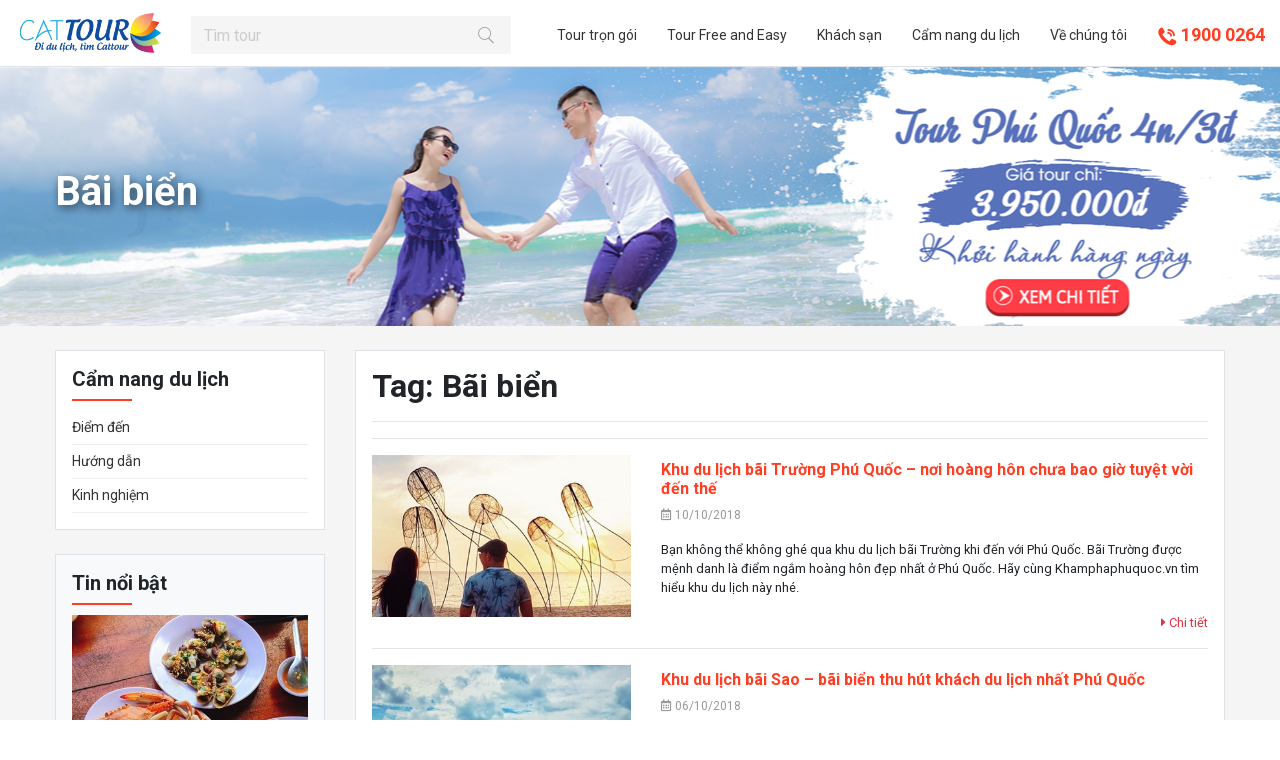

--- FILE ---
content_type: text/html; charset=utf-8
request_url: https://khamphaphuquoc.vn/blog/tag/bai-bien-2
body_size: 6606
content:

<!DOCTYPE html>
<html lang="vi-VN">
<head xmlns="http://www.w3.org/1999/xhtml" prefix="og:http://ogp.me/ns# fb:http://www.facebook.com/2008/fbml">
    <meta charset="utf-8" />
    <meta name="viewport" content="width=device-width, initial-scale=1.0">
    <title>Bãi biển</title>
    <meta name="description" content="Những b&#224;i viết li&#234;n quan đến chủ đề B&#227;i biển">
    <meta name="keywords" />
    <link rel="shortcut icon" href="/favicon.ico">
    <meta property="og:locale" content="en-US">
    <meta property="og:type" content="website">
    <meta property="og:title" content="Bãi biển">
    <meta property="og:description" content="Những bài viết liên quan đến chủ đề Bãi biển">
    <meta property="og:url" content="http://khamphaphuquoc.vn/blog/tag/bai-bien-2">
    <meta property="og:site_name" content="Bãi biển">
    <meta property="og:image" />
    <meta property="og:image:alt" content="Bãi biển">
	<meta property="fb:app_id" content="967645383416316" />
    <meta name="twitter:card" content="summary_large_image">
    <meta name="twitter:title" content="Bãi biển">
    <meta name="twitter:description" content="Những bài viết liên quan đến chủ đề Bãi biển">
    <meta name="twitter:image">
    <link href="https://fonts.googleapis.com/css?family=Roboto:400,700&amp;subset=vietnamese" rel="stylesheet">
    <link href="/Content/css?v=qMMqJzH0gfui6aCnz9MZQHL7ip20qFn26O-z8KZmAz81" rel="stylesheet"/>

<!-- Global site tag (gtag.js) - Google Analytics -->
<script async src="https://www.googletagmanager.com/gtag/js?id=UA-124521943-1"></script>
<script>
  window.dataLayer = window.dataLayer || [];
  function gtag(){dataLayer.push(arguments);}
  gtag('js', new Date());

  gtag('config', 'UA-124521943-1');
</script></head>
<body id="top">
    <div class="overlay-mobile" onclick="$('body').removeClass('show')"></div>

<header>
    <div class="header-fixed-top border-bottom">
        <div class="logo-fixed">
            <a href="/"><img src="/Content/images/logo-horizal.png" alt="Cattour" /></a>
        </div>
        <div class="form-search-fixed">
            <form action="/tim-kiem" method="get">
                <div class="input-group">
                    <input type="text" name="keyword" class="form-control rounded-0" required="" autocomplete="off" placeholder="Tìm tour" />
                    <div class="input-group-append">
                        <button type="submit" class="btn rounded-0"><i class="icon-search"></i></button>
                    </div>
                </div>
            </form>
        </div>
        <div class="nav-right-fixed">
            <ul>
                    <li><a href="/tour-tron-goi">Tour trọn g&#243;i</a></li>
                    <li><a href="/tour-free-and-easy">Tour Free and Easy</a></li>
                    <li><a href="/khach-san">Kh&#225;ch sạn</a></li>
                <li><a href="/cam-nang-du-lich">Cẩm nang du lịch</a></li>
                <li><a href="/ve-chung-toi">Về chúng tôi</a></li>
                <li class="hotline">
                    <a href="tel:1900 0264">
                        <span><i class="icon-phone"></i></span> 1900 0264
                    </a>
                </li>
            </ul>
        </div>
        <div class="box-menu-mobile">
            <a href="tel:1900 0264">
                <i class="icon-phone"></i>
                <span>1900 0264</span>
            </a>
            <div class="menu-icon-mobile" onclick="$('body').toggleClass('show')">
                <i class="fa fa-bars"></i>
            </div>
        </div>
    </div>
</header>    


<div id="bg-subheader" style=background-image:url(/images/banners/2018/09/07/131807803491219345.png)>
    <div class="container">
        <div class="box-content-header">
            <h1 class="category-name-title"><strong>B&#227;i biển</strong></h1>
        </div>
    </div>
</div>
<section class="bg-gray box-mobile pt-4 pb-5">
    <div class="container">
        <div class="row">
            <div class="col-lg-3 order-lg-0 order-1 mt-4 mt-sm-0">
                <aside class="bg-white border p-3">
    <h3 class="title-aside">Cẩm nang du lịch</h3>
    <ul class="list-aside">
            <li >
                <a href="/blog/diem-den">
                    <i class="cattour-icon-next"></i> Điểm đến
                </a>
            </li>
            <li >
                <a href="/blog/huong-dan">
                    <i class="cattour-icon-next"></i> Hướng dẫn
                </a>
            </li>
            <li >
                <a href="/blog/kinh-nghiem">
                    <i class="cattour-icon-next"></i> Kinh nghiệm
                </a>
            </li>
    </ul>
</aside>
<aside class="bg-light p-3 border mt-4 mb-4">
    <h3 class="title-aside">Tin nổi bật</h3>


            <a href="/blog/am-thuc-phu-quoc-cac-quan-an-duoc-du-khach-danh-gia-cao-trong-tung-khu-vuc-o-phu-quoc-2108.html" class="zoom-img">
                <img src="/images/articles/2019/12/05/132200048031847780.jpg?w=400" class="img-fluid" alt="Ẩm thực Ph&#250; Quốc: C&#225;c qu&#225;n ăn được du kh&#225;ch đ&#225;nh gi&#225; cao trong từng khư vực ở Ph&#250; Quốc" />
            </a>
        <h4 class="article-title-side"><a href="/blog/am-thuc-phu-quoc-cac-quan-an-o-phu-quoc-2108.html">Ẩm thực Ph&#250; Quốc: C&#225;c qu&#225;n ăn được du kh&#225;ch đ&#225;nh gi&#225; cao trong từng khư vực ở Ph&#250; Quốc</a></h4>
        <p class="small">Khi đến một v&#249;ng đất mới, một địa điểm mới, bạn sẽ kh&#244;ng chỉ được kh&#225;m ph&#225; c&#225;c địa điểm nổi m&#224; c&#242;n được t&#236;m hiểu về ẩm thực địa phương. Nếu đ&#226;y l&#224; lần đầu bạn đến Ph&#250; Quốc nhưng chưa biết n&#234;n chọn qu&#225;n ăn, nh&#224; h&#224;ng n&#224;o để kh&#225;m ph&#225; ẩm thực Ph&#250; Quốc th&#236; h&#227;y đọc ngay b&#224;i viết n&#224;y của Cattour nh&#233;!</p>
            <div class="row-item-article">
                    <a href="/blog/lich-trinh-du-lich-phu-quoc-5-ngay-4-dem-1108.html" class="zoom-img">
                        <img src="/images/articles/2019/12/05/132200033915259947.jpg?w=80&h=80&mode=crop" alt="Lịch tr&#236;nh du lịch Ph&#250; Quốc 5 ng&#224;y 4 đ&#234;m chi tiết đến từng milimet" />
                    </a>
                <a href="/blog/lich-trinh-du-lich-phu-quoc-5-ngay-4-dem-1108.html">Lịch tr&#236;nh du lịch Ph&#250; Quốc 5 ng&#224;y 4 đ&#234;m chi tiết đến từng milimet</a>
            </div>
            <div class="row-item-article">
                    <a href="/blog/bus-tour-phu-quoc-112.html" class="zoom-img">
                        <img src="/images/articles/2019/10/01/132143921575775007.jpg?w=80&h=80&mode=crop" alt="Bus Tour Ph&#250; Quốc – phương thức di chuyển mới gi&#225; rẻ, an to&#224;n v&#224; rất th&#250; vị ở Ph&#250; Quốc" />
                    </a>
                <a href="/blog/bus-tour-phu-quoc-112.html">Bus Tour Ph&#250; Quốc – phương thức di chuyển mới gi&#225; rẻ, an to&#224;n v&#224; rất th&#250; vị ở Ph&#250; Quốc</a>
            </div>
            <div class="row-item-article">
                    <a href="/blog/kinh-nghiem-du-lich-dao-hon-thom-hon-dao-song-ao-than-thanh-o-phu-quoc-111.html" class="zoom-img">
                        <img src="/images/articles/2019/10/01/132143913624531644.jpg?w=80&h=80&mode=crop" alt="Kinh nghiệm du lịch đảo H&#242;n Thơm – h&#242;n đảo sống ảo “thần th&#225;nh” ở Ph&#250; Quốc" />
                    </a>
                <a href="/blog/kinh-nghiem-du-lich-dao-hon-thom-hon-dao-song-ao-than-thanh-o-phu-quoc-111.html">Kinh nghiệm du lịch đảo H&#242;n Thơm – h&#242;n đảo sống ảo “thần th&#225;nh” ở Ph&#250; Quốc</a>
            </div>
            <div class="row-item-article">
                    <a href="/blog/du-lich-phu-quoc-mot-so-kinh-nghiem-nho-ma-co-vo-huu-ich-cho-chuyen-di-cua-ban-110.html" class="zoom-img">
                        <img src="/images/articles/2019/10/01/132143896066662156.jpg?w=80&h=80&mode=crop" alt="Du lịch Ph&#250; Quốc: Một số kinh nghiệm “nhỏ m&#224; c&#243; v&#245;” hữu &#237;ch cho chuyến đi của bạn" />
                    </a>
                <a href="/blog/du-lich-phu-quoc-mot-so-kinh-nghiem-nho-ma-co-vo-huu-ich-cho-chuyen-di-cua-ban-110.html">Du lịch Ph&#250; Quốc: Một số kinh nghiệm “nhỏ m&#224; c&#243; v&#245;” hữu &#237;ch cho chuyến đi của bạn</a>
            </div>
</aside>
<h3 class="title-aside">Bạn quan tâm chủ đề gì?</h3>
<div class="tag-cloud">
        <a href="/blog/tag/cho-62">Chợ</a>
        <a href="/blog/tag/spa-61">Spa</a>
        <a href="/blog/tag/chua-60">Ch&#249;a</a>
        <a href="/blog/tag/30thg4-59">30Thg4</a>
        <a href="/blog/tag/combo-phu-quoc-58">Combo Ph&#250; Quốc</a>
        <a href="/blog/tag/hon-mot-53">H&#242;n Một</a>
        <a href="/blog/tag/thoi-tiet-52">Thời tiết</a>
        <a href="/blog/tag/dinh-cau-51">Dinh Cậu</a>
        <a href="/blog/tag/bai-ong-lang-50">B&#227;i &#212;ng Lang</a>
        <a href="/blog/tag/di-chuyen-49">Di chuyển</a>
        <a href="/blog/tag/atm-44">ATM</a>
        <a href="/blog/tag/ngan-hang-phu-quoc-43">Ng&#226;n h&#224;ng Ph&#250; Quốc</a>
        <a href="/blog/tag/hon-mong-tay-42">H&#242;n M&#243;ng Tay</a>
        <a href="/blog/tag/khach-san-gan-cho-dem-41">Kh&#225;ch sạn gần chợ đ&#234;m</a>
        <a href="/blog/tag/trang-phuc-40">Trang phục</a>
        <a href="/blog/tag/tour-1-ngay-39">Tour 1 ng&#224;y</a>
        <a href="/blog/tag/1-minh-38">1 m&#236;nh</a>
        <a href="/blog/tag/2-nguoi-37">2 người</a>
        <a href="/blog/tag/lan-ngam-san-ho-36">Lặn ngắm san h&#244;</a>
        <a href="/blog/tag/5-ngay-4-dem-35">5 ng&#224;y 4 đ&#234;m</a>
        <a href="/blog/tag/3-ngay-2-dem-34">3 ng&#224;y 2 đ&#234;m</a>
        <a href="/blog/tag/4-ngay-3-dem-33">4 ng&#224;y 3 đ&#234;m</a>
        <a href="/blog/tag/diem-check-in-32">Điểm check-in</a>
        <a href="/blog/tag/du-lich-phu-quoc-co-gi-30">Du lịch Ph&#250; Quốc c&#243; g&#236;</a>
        <a href="/blog/tag/hoat-dong-du-lich-29">Hoạt động du lịch</a>
        <a href="/blog/tag/30-thg-4-28">30 Thg 4</a>
        <a href="/blog/tag/2-ngay-1-dem-27">2 ng&#224;y 1 đ&#234;m</a>
        <a href="/blog/tag/chi-phi-24">Chi ph&#237;</a>
        <a href="/blog/tag/cach-di-du-lich-phu-quoc-23">C&#225;ch đi du lịch Ph&#250; Quốc</a>
        <a href="/blog/tag/tet-nguyen-dan-22">Tết Nguy&#234;n Đ&#225;n</a>
        <a href="/blog/tag/dia-diem-du-lich-21">Địa điểm du lịch</a>
        <a href="/blog/tag/xe-du-lich-20">Xe du lịch</a>
        <a href="/blog/tag/thoi-tiet-khi-hau-19">Thời tiết kh&#237; hậu</a>
        <a href="/blog/tag/mua-du-lich-phu-quoc-16">M&#249;a du lịch Ph&#250; Quốc</a>
        <a href="/blog/tag/mua-qua-gi-15">Mua qu&#224; g&#236;</a>
        <a href="/blog/tag/can-chuan-bi-14">Cần chuẩn bị</a>
        <a href="/blog/tag/du-lich-tu-tuc-13">Du lịch tự t&#250;c</a>
        <a href="/blog/tag/an-va-uong-12">Ăn v&#224; uống</a>
        <a href="/blog/tag/resort-10">Resort</a>
        <a href="/blog/tag/homestay-9">Homestay</a>
        <a href="/blog/tag/khach-san-8">Kh&#225;ch sạn</a>
        <a href="/blog/tag/noi-luu-tru-7">Nơi lưu tr&#250;</a>
        <a href="/blog/tag/khu-vui-choi-6">Khu vui chơi</a>
        <a href="/blog/tag/du-lich-phu-quoc-theo-thang-5">Du lịch Ph&#250; Quốc theo th&#225;ng</a>
        <a href="/blog/tag/mon-an-4">M&#243;n ăn</a>
        <a href="/blog/tag/khu-du-lich-3">Khu du lịch</a>
        <a href="/blog/tag/bai-bien-2">B&#227;i biển</a>
</div>

            </div>
            <div class="col-lg-9">
                <div class="bg-white border p-sm-3 p-2">
                    <h2 class="product-title">Tag: B&#227;i biển</h2>
                    <hr />
                    <div class="addthis_sharing_toolbox"></div>
                    <hr />
                            <div class="row">
                                <div class="col-lg-4">
                                        <a href="/blog/khu-du-lich-bai-truong-phu-quoc-noi-hoang-hon-chua-bao-gio-tuyet-voi-den-the-31.html" class="zoom-img">
                                            <img src="/images/articles/2018/10/11/131837009095505904.jpg?w=400&h=250&mode=crop" class="img-fluid" alt="Khu du lịch b&#227;i Trường Ph&#250; Quốc – nơi ho&#224;ng h&#244;n chưa bao giờ tuyệt vời đến thế " />
                                        </a>
                                </div>
                                <div class="col-lg-8">
                                    <h2 class="article-title-side"><a href="/blog/khu-du-lich-bai-truong-phu-quoc-noi-hoang-hon-chua-bao-gio-tuyet-voi-den-the-31.html">Khu du lịch b&#227;i Trường Ph&#250; Quốc – nơi ho&#224;ng h&#244;n chưa bao giờ tuyệt vời đến thế </a></h2>
                                    <p class="meta-info"><i class="far fa-calendar-alt"></i> 10/10/2018</p>
                                    <p class="small">Bạn kh&#244;ng thể kh&#244;ng gh&#233; qua khu du lịch b&#227;i Trường khi đến với Ph&#250; Quốc. B&#227;i Trường được mệnh danh l&#224; điểm ngắm ho&#224;ng h&#244;n đẹp nhất ở Ph&#250; Quốc. H&#227;y c&#249;ng Khamphaphuquoc.vn t&#236;m hiểu khu du lịch n&#224;y nh&#233;.</p>
                                    <a href="/blog/khu-du-lich-bai-truong-phu-quoc-noi-hoang-hon-chua-bao-gio-tuyet-voi-den-the-31.html" class="small float-right text-danger"><i class="fa fa-caret-right"></i> Chi tiết</a>
                                </div>
                            </div>
                            <hr />
                            <div class="row">
                                <div class="col-lg-4">
                                        <a href="/blog/khu-du-lich-bai-sao-bai-bien-thu-hut-khach-du-lich-nhat-phu-quoc-26.html" class="zoom-img">
                                            <img src="/images/articles/2018/10/06/131832698563423992.png?w=400&h=250&mode=crop" class="img-fluid" alt="Khu du lịch b&#227;i Sao – b&#227;i biển thu h&#250;t kh&#225;ch du lịch nhất Ph&#250; Quốc" />
                                        </a>
                                </div>
                                <div class="col-lg-8">
                                    <h2 class="article-title-side"><a href="/blog/khu-du-lich-bai-sao-bai-bien-thu-hut-khach-du-lich-nhat-phu-quoc-26.html">Khu du lịch b&#227;i Sao – b&#227;i biển thu h&#250;t kh&#225;ch du lịch nhất Ph&#250; Quốc</a></h2>
                                    <p class="meta-info"><i class="far fa-calendar-alt"></i> 06/10/2018</p>
                                    <p class="small">Khu du lịch b&#227;i Sao – được mệnh danh l&#224; một trong những b&#227;i biển đẹp nhất ở Ph&#250; Quốc. Khu du lịch n&#224;y cũng l&#224; nơi thu h&#250;t rất nhiều kh&#225;ch du lịch khi mọi người đến Ph&#250; Quốc.</p>
                                    <a href="/blog/khu-du-lich-bai-sao-bai-bien-thu-hut-khach-du-lich-nhat-phu-quoc-26.html" class="small float-right text-danger"><i class="fa fa-caret-right"></i> Chi tiết</a>
                                </div>
                            </div>
                            <hr />
                            <div class="row">
                                <div class="col-lg-4">
                                        <a href="/blog/top-bay-hon-dao-nho-dep-me-hon-di-la-khong-muon-ve-xung-quanh-phu-quoc-17.html" class="zoom-img">
                                            <img src="/images/articles/2018/09/22/131820626494240975.jpg?w=400&h=250&mode=crop" class="img-fluid" alt="Top bảy h&#242;n đảo nhỏ đẹp m&#234; hồn, đi l&#224; kh&#244;ng muốn về xung quanh Ph&#250; Quốc" />
                                        </a>
                                </div>
                                <div class="col-lg-8">
                                    <h2 class="article-title-side"><a href="/blog/top-bay-hon-dao-nho-dep-me-hon-di-la-khong-muon-ve-xung-quanh-phu-quoc-17.html">Top bảy h&#242;n đảo nhỏ đẹp m&#234; hồn, đi l&#224; kh&#244;ng muốn về xung quanh Ph&#250; Quốc</a></h2>
                                    <p class="meta-info"><i class="far fa-calendar-alt"></i> 21/09/2018</p>
                                    <p class="small">Ph&#250; Quốc kh&#244;ng chỉ c&#243; một h&#242;n đảo ch&#237;nh m&#224; c&#242;n c&#243; rất nhiều h&#242;n đảo nhỏ ở xung quanh. H&#227;y c&#249;ng Cattour t&#236;m hiểu bảy h&#242;n đảo nhỏ si&#234;u đẹp xung quanh đảo Ngọc Ph&#250; Quốc ngay b&#226;y giờ.</p>
                                    <a href="/blog/top-bay-hon-dao-nho-dep-me-hon-di-la-khong-muon-ve-xung-quanh-phu-quoc-17.html" class="small float-right text-danger"><i class="fa fa-caret-right"></i> Chi tiết</a>
                                </div>
                            </div>
                            <hr />
                            <div class="row">
                                <div class="col-lg-4">
                                        <a href="/blog/10-bai-bien-mat-ruoi-o-phu-quoc-giup-ban-thoat-khoi-nang-nong-40-do-10.html" class="zoom-img">
                                            <img src="/images/articles/2018/08/28/131799167019543524.jpg?w=400&h=250&mode=crop" class="img-fluid" alt="10 b&#227;i biển m&#225;t rượi ở Ph&#250; Quốc gi&#250;p bạn tho&#225;t khỏi nắng n&#243;ng 40 độ" />
                                        </a>
                                </div>
                                <div class="col-lg-8">
                                    <h2 class="article-title-side"><a href="/blog/10-bai-bien-mat-ruoi-o-phu-quoc-giup-ban-thoat-khoi-nang-nong-40-do-10.html">10 b&#227;i biển m&#225;t rượi ở Ph&#250; Quốc gi&#250;p bạn tho&#225;t khỏi nắng n&#243;ng 40 độ</a></h2>
                                    <p class="meta-info"><i class="far fa-calendar-alt"></i> 27/08/2018</p>
                                    <p class="small">Qu&#234;n ngay c&#225;i nắng n&#243;ng 40 độ C của m&#249;a h&#232; khi đến với 10 b&#227;i biển tuyệt đẹp, trong l&#224;nh, m&#225;t rượi của Đảo Ngọc – Ph&#250; Quốc.</p>
                                    <a href="/blog/10-bai-bien-mat-ruoi-o-phu-quoc-giup-ban-thoat-khoi-nang-nong-40-do-10.html" class="small float-right text-danger"><i class="fa fa-caret-right"></i> Chi tiết</a>
                                </div>
                            </div>
                            <hr />
                </div>
            </div>
        </div>
    </div>
</section>



    

<footer>
    <div class="container">
        <div class="row pt-3 pb-0 pb-sm-3">
            <div class="col-lg-3 col-12">
                <div class="socials">
                    <a href=""><i class="fab fa-facebook"></i></a>
                    <a href=""><i class="fab fa-youtube"></i></a>
                    <a href=""><i class="fab fa-instagram"></i></a>
                    <a href=""><i class="fab fa-google-plus"></i></a>
                </div>
            </div>
            <div class="col-lg-8 offset-lg-1 mt-md-3 mt-lg-0 col-12">
                <div class="box-subcribe">
                    <div class="text-subcribe">Các deal du lịch giảm giá đến 60% sẽ được gửi đến bạn</div>
                    <form class="register-email">
                        <div class="input-group">
                            <input type="email" name="Email" required="" class="form-control rounded-0" placeholder="Nhập Email" />
                            <div class="input-group-append"><button type="submit" class="btn btn-primary rounded-0 pl-4 pr-4">Đăng ký</button></div>
                        </div>
                    </form>
                </div>
            </div>
        </div>
    </div>
    <hr />
    <div class="container pt-3">
        <div class="row">
            <div class="col-lg-7 info-cattour">
                <p><span style="font-size:14px;">Phản &aacute;nh chất lượng dịch vụ:&nbsp;<a href="tel:0917878080">0917.878.080</a>&nbsp;<span style="font-size:14px;">(Ph&oacute; Tổng Gi&aacute;m Đốc - Nguyễn Sỹ Hiển)</span></span></p>

<h5>C&Ocirc;NG TY TNHH CAT TOUR VIỆT NAM</h5>

<p><em>Giấy ph&eacute;p kinh doanh số 0105999195 do sở KH&amp;ĐT TP H&agrave; Nội cấp ng&agrave;y 26/09/2012<br />
Giấy ph&eacute;p Kinh doanh Lữ h&agrave;nh Quốc tế số 01-814/2016/TCDL-GP LHQT</em></p>

<div class="row">
<div class="col-lg-6 col-md-6">
<address><strong>Trụ sở ch&iacute;nh:</strong>Tầng 21, Capital Tower 109 Trần Hưng Đạo, Ho&agrave;n Kiếm, H&agrave; Nội<br />
Tổng đ&agrave;i: 1900 0264&nbsp;-&nbsp;Hotline: 0917.878.080</address>
</div>

<div class="col-lg-6 col-md-6">
<address><strong>Ph&uacute; Quốc:</strong>Tổ 4, Đ. Trần Hưng Đạo, P. Dương Tơ, H. Ph&uacute; Quốc, Ki&ecirc;n Giang<br />
Tổng đ&agrave;i: 1900 0264&nbsp;- Hotline 0917.878.080</address>
</div>

<div class="col-lg-6 col-md-6">
<address><strong>H&agrave; Nội:&nbsp;</strong>Số 390 Trường Chinh, Đống Đa, H&agrave; Nội<br />
Tổng đ&agrave;i: 1900 0264&nbsp;- Hotline: 0917.878.080</address>

<address><strong>Hải Ph&ograve;ng:</strong> Số 56 Nguyễn Tr&atilde;i, Ng&ocirc; Quyền, Hải Ph&ograve;ng<br />
Tổng đ&agrave;i: 1900 0264&nbsp;- Hotline: 0936.858.199</address>
</div>

<div class="col-lg-6 col-md-6">
<address><strong>Hồ Ch&iacute; Minh:</strong> 360 Nguyễn Thị Minh Khai, Quận 3, TP Hồ Ch&iacute; Minh<br />
Tổng đ&agrave;i: 1900 0264&nbsp;- Hotline: 0917.878.080</address>
</div>
</div>

                
            </div>
            <div class="col-lg-2 col-md-6">
                <div class="row no-gutters">
                    <div class="col-lg-12 col-6">
                        <h5>VỀ CATTOUR</h5>
                        <ul>
                            <li><a href="/ve-chung-toi">Về chúng tôi</a></li>
                            <li><a href="/cam-nang-du-lich">Tin tức</a></li>
                        </ul>
                    </div>
                    <div class="col-lg-12 col-6 pt-lg-3 pt-md-0 pt-sm-3">
                        <h5>ĐIỀU KHOẢN SỬ DỤNG</h5>
                        <ul>
                            <li><a href="#">Điều khoản sử dụng</a></li>
                            <li><a href="#">Chính sách bảo mật</a></li>
                            <li><a href="#">Hướng dẫn thanh toán</a></li>
                            <li><a href="#">Quyền riêng tư</a></li>
                        </ul>
                    </div>
                </div>
                <a href="//www.dmca.com/Protection/Status.aspx?ID=3c60078c-557f-490a-9f7b-0a0656226c78" title="DMCA.com Protection Status" class="dmca-badge" target="_blank"> <img src="https://images.dmca.com/Badges/dmca_protected_sml_120l.png?ID=3c60078c-557f-490a-9f7b-0a0656226c78" alt="DMCA.com Protection Status" /></a>
            </div>
            <div class="col-lg-3 col-md-6 pt-3 pt-sm-0">
                <h5 class="d-none d-lg-inline">FACEBOOK</h5>
                <div class="fb-page d-none d-lg-block" data-href="https://www.facebook.com/dulichcattour/" data-width="500" data-small-header="false" data-adapt-container-width="true" data-hide-cover="false" data-show-facepile="true"><blockquote cite="https://www.facebook.com/dulichcattour/" class="fb-xfbml-parse-ignore"><a href="https://www.facebook.com/dulichcattour/">Cattour.vn - Dịch vụ du lịch chuyên nghiệp</a></blockquote></div>
                
            </div>
        </div>
    </div>
</footer>

<a href="#top" id="back-to-top" class="scroll-action">
    <i class="cattour-icon-top"></i>
</a>
    <script src="/bundles/jquery?v=B7SsJW2Q5HUC2qu3hgdpKirDvja15hO6-CdKT9oUGa41"></script>
<script src="/bundles/bootstrap?v=7v6yc1KI3B0vr2fpEX-pJk3f1wFbtz4q7Kfg_RD3jfU1"></script>

    
    <script>fixHeader();</script>

    <div id="fb-root"></div>
    <script>
        (function (d, s, id) {
            var js, fjs = d.getElementsByTagName(s)[0];
            if (d.getElementById(id)) return;
            js = d.createElement(s);
            js.id = id;
            js.src =
                'https://connect.facebook.net/en_US/sdk.js#xfbml=1&version=v3.0&appId=967645383416316&autoLogAppEvents=1';
            fjs.parentNode.insertBefore(js, fjs);
        }(document, 'script', 'facebook-jssdk'));
    </script>
    <script type="text/javascript" src="//s7.addthis.com/js/300/addthis_widget.js#pubid=ra-4db588be49b74587"></script>
    <script src="https://images.dmca.com/Badges/DMCABadgeHelper.min.js"></script>
<!-- Subiz -->
<script>
  (function(s, u, b, i, z){
    u[i]=u[i]||function(){
      u[i].t=+new Date();
      (u[i].q=u[i].q||[]).push(arguments);
    };
    z=s.createElement('script');
    var zz=s.getElementsByTagName('script')[0];
    z.async=1; z.src=b; z.id='subiz-script';
    zz.parentNode.insertBefore(z,zz);
  })(document, window, 'https://widgetv4.subiz.com/static/js/app.js', 'subiz');
  subiz('setAccount', 'achiwgrookvjyfdh');
</script>
<!-- End Subiz --></body>
</html>
